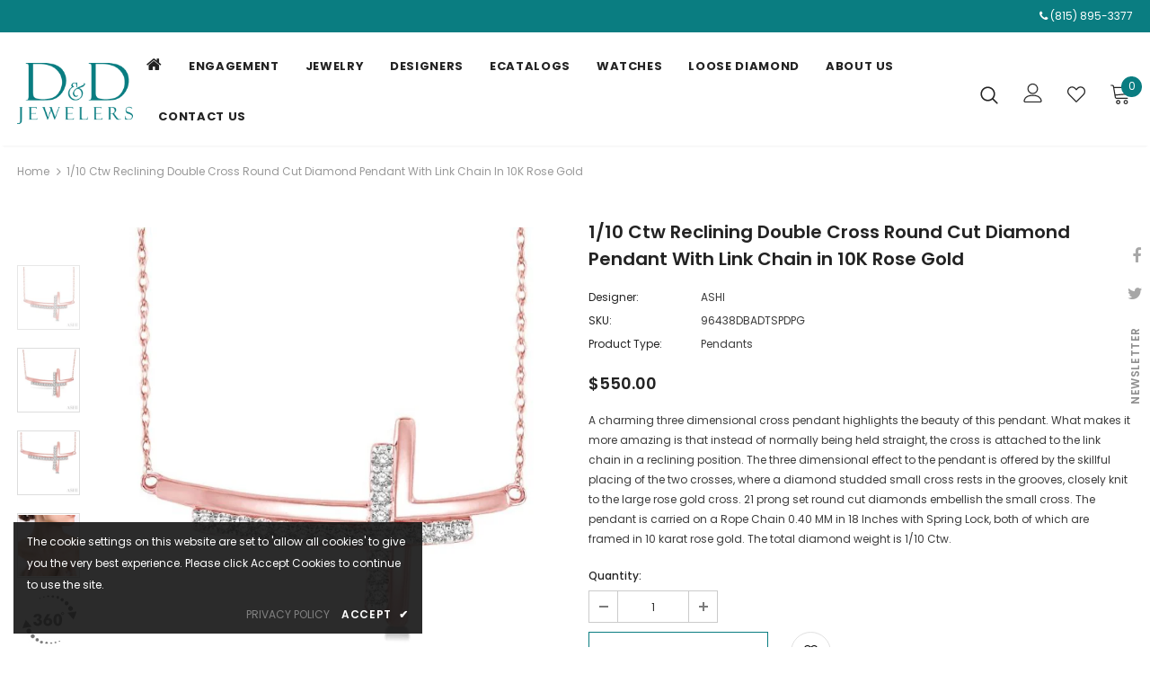

--- FILE ---
content_type: text/html; charset=utf-8
request_url: https://rapi.avalonsolution.com/api/SingleProductData?customerid=DDJEWELERS&itemcd=96438DBADTSPDPG
body_size: 1704
content:
{"data": [{"ProductId": 694090, "Product_item_cd": "96438DBADTSPDPG", "Product_item_type": "J", "Sku": "", "Description": null, "Name": "Sideway Cross Diamond Pendant", "ShortDescription": "1/10 Ctw Reclining Double Cross Round Cut Diamond Pendant With Link Chain in 10K Rose Gold", "FullDescription": "A charming three dimensional cross pendant highlights the beauty of this pendant. What makes it more amazing is that instead of normally being held straight, the cross is attached to the link chain in a reclining position. The three dimensional effect to the pendant is offered by the skillful placing of the two crosses, where a diamond studded small cross rests in the grooves, closely knit to the large rose gold cross. 21 prong set round cut diamonds embellish the small cross. The pendant is carried on a Rope Chain 0.40 MM in 18 Inches with Spring Lock, both of which are framed in 10 karat rose gold. The total diamond weight is 1/10 Ctw.", "ProductTypeCategoryId": "Jewelry", "MetaKeywords": "", "MetaDescription": "", "MetaTitle": "", "CreatedOnUtc": "2022-12-04 03:13:43.467", "UpdatedOnUtc": "2026-01-02 12:51:23.253", "old_item_id": null, "uploaded_item_id": null, "total_dm_weight": 0.0, "DisplayOrder": 405, "KeyWordsText": ", Cross Pendants , Diamond Pendants , Fashion Pendants , New Arrivals , Pendants & Necklaces , Religious", "ThirdPartyIntegrationId": 0, "DisableBuyButton": "0", "IsCustomPriceMarkUp": "0", "PriceMarkUp": 210.0, "CallForPrice": "0", "CallForPriceMessage": "Call Store For Price ", "Price": 550.0, "OldPrice": 550.0, "ProductCost": 262.0, "SpecialPrice": 0.0, "SpecialPriceStartDateTimeUtc": "1753-01-01 00:00:00.000", "SpecialPriceEndDateTimeUtc": "9999-12-31 00:00:00.000", "CustomerEntersPrice": "0", "SourceReference": "Retailer", "SourceReferenceId": 69, "NewStyle": "0", "BestSeller": "0", "Overstock": "0", "PriceDiscountMarkUp": 0.0, "Metal_Karat": "10 KT", "Metal_Color": "Rose Gold", "Metal_Wt_Gms_Appx": "0.95 Gms.", "No_of_Diamonds_Appx": "21", "Diamond_Shape": "Single Cut", "Diamond_Ct_Wt_Appx": "0.11 Ct", "Diamond_Color": "I - J", "Diamond_Clarity": "I1 - I2", "Stone_Type": null, "Stone_Shape": null, "Stone_Ct_MM_Size_Appx": null, "Stone_Size_Range": "", "Stone_Color": null, "Stone_Clarity": null, "Stone_Quality_Avg": null, "Color_Stone_Type": null, "Color_Stone_Shape": null, "Color_Stone_Size_Appx": null, "Color_Stone_Qlty_Avg": null, "Jewelry_Type": "Pendants", "Delivery_Time": "", "Gender": "Female", "Setting": "", "Chain_Type": "", "Clasp_Type": "", "Finishing_Technique": "", "Chain_Length_Inches": "", "Back_Finding": "", "Total_Diamond_Wt_Appx": "0.11 Ct", "Product_Remark": "", "Watch_Type": "", "Model_Number": "", "Delivery_Time_2": "", "Product_Remark_2": "", "Gender_2": "", "Dial_Material": "", "Dial_Color": "", "Subdial": "", "Case_Material": "", "Case_Color": "", "Case_Diameter": "", "Case_Thickness": "", "Band_Material": "", "Band_Color": "", "Band_Length": "", "Band_Width": "", "Band_Type": "", "Movement": "", "Functions": "", "Clasp_Type_2": "", "Water_Resistance": "", "Calendar": "", "Made_In": "", "Warranty_Type": "", "Warranty_Description": "", "Product_Weight": "", "Gift_Type": "", "Delivery_Time_3": "", "Product_Remark_3": "", "Gender_3": "", "Material_1": "", "Material_2": "", "Color_1": "", "Color_2": "", "Dimension": "", "Weight": "", "Finish": "", "Made_In_2": "", "Warranty_Type_2": "", "Warranty_Description_2": "", "Product_Weight_2": "", "Type": "", "Finish_2": "", "Dimension_2": "", "Weight_2": "", "Brand_Name": "", "Collection_Name": "", "Style": "", "Product_Remarks": "", "Center_Stone_Carat": null, "Total_Carat_Weight": null, "Stone_Type_2": "", "Stone_Shape_2": "", "Bezel_Material": "", "Bezel_Color": "", "Total_Carat_Weight_2": "", "Ring_Style": "Fancy", "Category_Id": " / 7 / 32 / 33 / 36 / 90", "Category_Name": "Jewelry-Pendants & Necklaces / Pendants & Necklaces-Diamond Pendants / Pendants & Necklaces-Fashion Pendants / Pendants & Necklaces-Cross Pendants / Specials-New Arrivals", "Collection_Id": "2280", "Designer_Id": "1588", "Designer_Name": "ASHI", "Related": null, "Similar": null, "Picture_View_1": "Vendor/193/694090/694090_V0_ZOMRES.jpg", "Picture_View_2": "Vendor/193/694090/694090_V1_ZOMRES.jpg", "Picture_View_3": "Vendor/193/694090/694090_V2_ZOMRES.jpg", "Picture_View_4": "Vendor/193/694090/694090_V3_ZOMRES.jpg", "Picture_View_5": "/service/Images/1/9/96438TSPDPG/360View/lv2/img1.jpg?cnt=120", "Video": null, "Size_Name": null, "Size": null, "Sizing_Charges": null, "Vendor_Id": 193, "IsFreeShipping": "0", "ISASHI": null, "ISVENDOR": "Y"}]}

--- FILE ---
content_type: text/html; charset=utf-8
request_url: https://rapi.avalonsolution.com/api/SingleProductData?customerid=DDJEWELERS&itemcd=96438DBADTSPDPG
body_size: 1703
content:
{"data": [{"ProductId": 694090, "Product_item_cd": "96438DBADTSPDPG", "Product_item_type": "J", "Sku": "", "Description": null, "Name": "Sideway Cross Diamond Pendant", "ShortDescription": "1/10 Ctw Reclining Double Cross Round Cut Diamond Pendant With Link Chain in 10K Rose Gold", "FullDescription": "A charming three dimensional cross pendant highlights the beauty of this pendant. What makes it more amazing is that instead of normally being held straight, the cross is attached to the link chain in a reclining position. The three dimensional effect to the pendant is offered by the skillful placing of the two crosses, where a diamond studded small cross rests in the grooves, closely knit to the large rose gold cross. 21 prong set round cut diamonds embellish the small cross. The pendant is carried on a Rope Chain 0.40 MM in 18 Inches with Spring Lock, both of which are framed in 10 karat rose gold. The total diamond weight is 1/10 Ctw.", "ProductTypeCategoryId": "Jewelry", "MetaKeywords": "", "MetaDescription": "", "MetaTitle": "", "CreatedOnUtc": "2022-12-04 03:13:43.467", "UpdatedOnUtc": "2026-01-02 12:51:23.253", "old_item_id": null, "uploaded_item_id": null, "total_dm_weight": 0.0, "DisplayOrder": 405, "KeyWordsText": ", Cross Pendants , Diamond Pendants , Fashion Pendants , New Arrivals , Pendants & Necklaces , Religious", "ThirdPartyIntegrationId": 0, "DisableBuyButton": "0", "IsCustomPriceMarkUp": "0", "PriceMarkUp": 210.0, "CallForPrice": "0", "CallForPriceMessage": "Call Store For Price ", "Price": 550.0, "OldPrice": 550.0, "ProductCost": 262.0, "SpecialPrice": 0.0, "SpecialPriceStartDateTimeUtc": "1753-01-01 00:00:00.000", "SpecialPriceEndDateTimeUtc": "9999-12-31 00:00:00.000", "CustomerEntersPrice": "0", "SourceReference": "Retailer", "SourceReferenceId": 69, "NewStyle": "0", "BestSeller": "0", "Overstock": "0", "PriceDiscountMarkUp": 0.0, "Metal_Karat": "10 KT", "Metal_Color": "Rose Gold", "Metal_Wt_Gms_Appx": "0.95 Gms.", "No_of_Diamonds_Appx": "21", "Diamond_Shape": "Single Cut", "Diamond_Ct_Wt_Appx": "0.11 Ct", "Diamond_Color": "I - J", "Diamond_Clarity": "I1 - I2", "Stone_Type": null, "Stone_Shape": null, "Stone_Ct_MM_Size_Appx": null, "Stone_Size_Range": "", "Stone_Color": null, "Stone_Clarity": null, "Stone_Quality_Avg": null, "Color_Stone_Type": null, "Color_Stone_Shape": null, "Color_Stone_Size_Appx": null, "Color_Stone_Qlty_Avg": null, "Jewelry_Type": "Pendants", "Delivery_Time": "", "Gender": "Female", "Setting": "", "Chain_Type": "", "Clasp_Type": "", "Finishing_Technique": "", "Chain_Length_Inches": "", "Back_Finding": "", "Total_Diamond_Wt_Appx": "0.11 Ct", "Product_Remark": "", "Watch_Type": "", "Model_Number": "", "Delivery_Time_2": "", "Product_Remark_2": "", "Gender_2": "", "Dial_Material": "", "Dial_Color": "", "Subdial": "", "Case_Material": "", "Case_Color": "", "Case_Diameter": "", "Case_Thickness": "", "Band_Material": "", "Band_Color": "", "Band_Length": "", "Band_Width": "", "Band_Type": "", "Movement": "", "Functions": "", "Clasp_Type_2": "", "Water_Resistance": "", "Calendar": "", "Made_In": "", "Warranty_Type": "", "Warranty_Description": "", "Product_Weight": "", "Gift_Type": "", "Delivery_Time_3": "", "Product_Remark_3": "", "Gender_3": "", "Material_1": "", "Material_2": "", "Color_1": "", "Color_2": "", "Dimension": "", "Weight": "", "Finish": "", "Made_In_2": "", "Warranty_Type_2": "", "Warranty_Description_2": "", "Product_Weight_2": "", "Type": "", "Finish_2": "", "Dimension_2": "", "Weight_2": "", "Brand_Name": "", "Collection_Name": "", "Style": "", "Product_Remarks": "", "Center_Stone_Carat": null, "Total_Carat_Weight": null, "Stone_Type_2": "", "Stone_Shape_2": "", "Bezel_Material": "", "Bezel_Color": "", "Total_Carat_Weight_2": "", "Ring_Style": "Fancy", "Category_Id": " / 7 / 32 / 33 / 36 / 90", "Category_Name": "Jewelry-Pendants & Necklaces / Pendants & Necklaces-Diamond Pendants / Pendants & Necklaces-Fashion Pendants / Pendants & Necklaces-Cross Pendants / Specials-New Arrivals", "Collection_Id": "2280", "Designer_Id": "1588", "Designer_Name": "ASHI", "Related": null, "Similar": null, "Picture_View_1": "Vendor/193/694090/694090_V0_ZOMRES.jpg", "Picture_View_2": "Vendor/193/694090/694090_V1_ZOMRES.jpg", "Picture_View_3": "Vendor/193/694090/694090_V2_ZOMRES.jpg", "Picture_View_4": "Vendor/193/694090/694090_V3_ZOMRES.jpg", "Picture_View_5": "/service/Images/1/9/96438TSPDPG/360View/lv2/img1.jpg?cnt=120", "Video": null, "Size_Name": null, "Size": null, "Sizing_Charges": null, "Vendor_Id": 193, "IsFreeShipping": "0", "ISASHI": null, "ISVENDOR": "Y"}]}

--- FILE ---
content_type: text/html; charset=utf-8
request_url: https://rapi.avalonsolution.com/api/SingleProductData?customerid=DDJEWELERS&itemcd=96438DBADTSPDPG
body_size: 1703
content:
{"data": [{"ProductId": 694090, "Product_item_cd": "96438DBADTSPDPG", "Product_item_type": "J", "Sku": "", "Description": null, "Name": "Sideway Cross Diamond Pendant", "ShortDescription": "1/10 Ctw Reclining Double Cross Round Cut Diamond Pendant With Link Chain in 10K Rose Gold", "FullDescription": "A charming three dimensional cross pendant highlights the beauty of this pendant. What makes it more amazing is that instead of normally being held straight, the cross is attached to the link chain in a reclining position. The three dimensional effect to the pendant is offered by the skillful placing of the two crosses, where a diamond studded small cross rests in the grooves, closely knit to the large rose gold cross. 21 prong set round cut diamonds embellish the small cross. The pendant is carried on a Rope Chain 0.40 MM in 18 Inches with Spring Lock, both of which are framed in 10 karat rose gold. The total diamond weight is 1/10 Ctw.", "ProductTypeCategoryId": "Jewelry", "MetaKeywords": "", "MetaDescription": "", "MetaTitle": "", "CreatedOnUtc": "2022-12-04 03:13:43.467", "UpdatedOnUtc": "2026-01-02 12:51:23.253", "old_item_id": null, "uploaded_item_id": null, "total_dm_weight": 0.0, "DisplayOrder": 405, "KeyWordsText": ", Cross Pendants , Diamond Pendants , Fashion Pendants , New Arrivals , Pendants & Necklaces , Religious", "ThirdPartyIntegrationId": 0, "DisableBuyButton": "0", "IsCustomPriceMarkUp": "0", "PriceMarkUp": 210.0, "CallForPrice": "0", "CallForPriceMessage": "Call Store For Price ", "Price": 550.0, "OldPrice": 550.0, "ProductCost": 262.0, "SpecialPrice": 0.0, "SpecialPriceStartDateTimeUtc": "1753-01-01 00:00:00.000", "SpecialPriceEndDateTimeUtc": "9999-12-31 00:00:00.000", "CustomerEntersPrice": "0", "SourceReference": "Retailer", "SourceReferenceId": 69, "NewStyle": "0", "BestSeller": "0", "Overstock": "0", "PriceDiscountMarkUp": 0.0, "Metal_Karat": "10 KT", "Metal_Color": "Rose Gold", "Metal_Wt_Gms_Appx": "0.95 Gms.", "No_of_Diamonds_Appx": "21", "Diamond_Shape": "Single Cut", "Diamond_Ct_Wt_Appx": "0.11 Ct", "Diamond_Color": "I - J", "Diamond_Clarity": "I1 - I2", "Stone_Type": null, "Stone_Shape": null, "Stone_Ct_MM_Size_Appx": null, "Stone_Size_Range": "", "Stone_Color": null, "Stone_Clarity": null, "Stone_Quality_Avg": null, "Color_Stone_Type": null, "Color_Stone_Shape": null, "Color_Stone_Size_Appx": null, "Color_Stone_Qlty_Avg": null, "Jewelry_Type": "Pendants", "Delivery_Time": "", "Gender": "Female", "Setting": "", "Chain_Type": "", "Clasp_Type": "", "Finishing_Technique": "", "Chain_Length_Inches": "", "Back_Finding": "", "Total_Diamond_Wt_Appx": "0.11 Ct", "Product_Remark": "", "Watch_Type": "", "Model_Number": "", "Delivery_Time_2": "", "Product_Remark_2": "", "Gender_2": "", "Dial_Material": "", "Dial_Color": "", "Subdial": "", "Case_Material": "", "Case_Color": "", "Case_Diameter": "", "Case_Thickness": "", "Band_Material": "", "Band_Color": "", "Band_Length": "", "Band_Width": "", "Band_Type": "", "Movement": "", "Functions": "", "Clasp_Type_2": "", "Water_Resistance": "", "Calendar": "", "Made_In": "", "Warranty_Type": "", "Warranty_Description": "", "Product_Weight": "", "Gift_Type": "", "Delivery_Time_3": "", "Product_Remark_3": "", "Gender_3": "", "Material_1": "", "Material_2": "", "Color_1": "", "Color_2": "", "Dimension": "", "Weight": "", "Finish": "", "Made_In_2": "", "Warranty_Type_2": "", "Warranty_Description_2": "", "Product_Weight_2": "", "Type": "", "Finish_2": "", "Dimension_2": "", "Weight_2": "", "Brand_Name": "", "Collection_Name": "", "Style": "", "Product_Remarks": "", "Center_Stone_Carat": null, "Total_Carat_Weight": null, "Stone_Type_2": "", "Stone_Shape_2": "", "Bezel_Material": "", "Bezel_Color": "", "Total_Carat_Weight_2": "", "Ring_Style": "Fancy", "Category_Id": " / 7 / 32 / 33 / 36 / 90", "Category_Name": "Jewelry-Pendants & Necklaces / Pendants & Necklaces-Diamond Pendants / Pendants & Necklaces-Fashion Pendants / Pendants & Necklaces-Cross Pendants / Specials-New Arrivals", "Collection_Id": "2280", "Designer_Id": "1588", "Designer_Name": "ASHI", "Related": null, "Similar": null, "Picture_View_1": "Vendor/193/694090/694090_V0_ZOMRES.jpg", "Picture_View_2": "Vendor/193/694090/694090_V1_ZOMRES.jpg", "Picture_View_3": "Vendor/193/694090/694090_V2_ZOMRES.jpg", "Picture_View_4": "Vendor/193/694090/694090_V3_ZOMRES.jpg", "Picture_View_5": "/service/Images/1/9/96438TSPDPG/360View/lv2/img1.jpg?cnt=120", "Video": null, "Size_Name": null, "Size": null, "Sizing_Charges": null, "Vendor_Id": 193, "IsFreeShipping": "0", "ISASHI": null, "ISVENDOR": "Y"}]}

--- FILE ---
content_type: text/css
request_url: https://www.ddjewelers.com/cdn/shop/t/2/assets/style.css?v=936332564161656821722495776
body_size: -226
content:
#personalized-jewelry .breadcrumb,#personalized-jewelry .page-header{display:none}.header-default .header-panel-bt .header-panel-top{margin-bottom:20px}header .header-top .top-message{padding-right:0}header .header-top .top-message p{text-align:right}.home-instagram .btn{font-size:19px;font-weight:500;max-width:fit-content;padding:13px 25px!important;text-transform:uppercase;background:#0a7d81!important;color:#fff}.home-instagram .btn:hover{background:#fff!important;color:#0a7d81}.spotlight-button{padding:9px 25px!important;font-size:14px;font-weight:500}.site-nav .menu-lv-1{margin-right:15px}.custom-NewsLetter{display:none!important}.custom-NewsLetter .container{position:relative}.custom-NewsLetter .footer-newsletter{max-width:630px;width:100%;position:absolute;right:0;float:right;bottom:81px;margin:0}.custom-NewsLetter .footer-newsletter .newsletter-title{color:#000;font-weight:400;text-transform:capitalize;font-size:15px;padding:5px 0 0;float:left}footer.site-footer .footer-top .col-footer,footer.site-footer .footer-top .col-footer .location_info{margin-bottom:0}.custom-NewsLetter .footer-newsletter .newsletter .input-group{max-width:460px}.custom-NewsLetter .footer-newsletter .newsletter .input-group-field{padding:0;border:1px solid transparent;border-bottom:1px solid #888!important}.custom-NewsLetter .footer-newsletter .newsletter input.btn{background-color:#888;color:#000;border-color:#888}.custom-NewsLetter .footer-newsletter .newsletter input.btn:hover{background-color:transparent;color:#000}@media all and (min-width: 768px){body .main-content .shopify-section.home-custom-block-sub-banner-sections .home-sub-banner .one_Image.item{-ms-flex:0 0 41.666667%;flex:0 0 41.666667%;max-width:41.666667%}body .main-content .shopify-section.home-custom-block-sub-banner-sections .home-sub-banner .three_Image.item{-ms-flex:0 0 58.333333%;flex:0 0 58.333333%;max-width:58.333333%}}
/*# sourceMappingURL=/cdn/shop/t/2/assets/style.css.map?v=936332564161656821722495776 */


--- FILE ---
content_type: text/javascript
request_url: https://www.ddjewelers.com/cdn/shop/t/2/assets/product-info.js?v=108454897118780784451735883259
body_size: 379
content:
const isNullish=obj=>Object.values(obj).every(value=>value===null),getProductInfo=async(skuId,customerID)=>{var myHeaders=new Headers,requestOptions={method:"GET",mode:"cors",redirect:"follow"};return(await(await fetch(`https://rapi.avalonsolution.com/api/SingleProductData?customerid=${customerID}&itemcd=${skuId}`,requestOptions)).json()).data[0]},show=data=>{const metalInfoObj=Object.keys(data).filter(key=>key=="Metal_Karat"||key=="Metal_Color"||key=="Metal_Wt_Gms_Appx").reduce((cur,key)=>Object.assign(cur,{[key]:data[key]}),{}),centerStoneInfoObj=Object.keys(data).filter(key=>key=="Stone_Type"||key=="Stone_Shape"||key=="Stone_Color"||key=="Stone_Quality_Avg"||key=="Stone_Ct_MM_Size_Appx"||key=="Stone_Size_Range"||key=="Stone_Clarity").reduce((cur,key)=>Object.assign(cur,{[key]:data[key]}),{}),sideDiamondInfoObj=Object.keys(data).filter(key=>key=="Diamond_Clarity"||key=="Diamond_Color"||key=="Diamond_Ct_Wt_Appx"||key=="Diamond_Shape"||key=="No_of_Diamonds_Appx").reduce((cur,key)=>Object.assign(cur,{[key]:data[key]}),{}),sideColorStoneInfoObj=Object.keys(data).filter(key=>key=="Color_Stone_Type"||key=="Color_Stone_Shape"||key=="Color_Stone_Size_Appx"||key=="Color_Stone_Qlty_Avg").reduce((cur,key)=>Object.assign(cur,{[key]:data[key]}),{}),otherInfoObj=Object.keys(data).filter(key=>key=="Total_Diamond_Wt_Appx"||key=="Chain_Type").reduce((cur,key)=>Object.assign(cur,{[key]:data[key]}),{}),watchInfoObj=Object.keys(data).filter(key=>key=="Watch_Type"||key=="Model_Number"||key=="Gender_2").reduce((cur,key)=>Object.assign(cur,{[key]:data[key]}),{}),dialInfoObj=Object.keys(data).filter(key=>key=="Dial_Material"||key=="Dial_Color"||key=="Subdial").reduce((cur,key)=>Object.assign(cur,{[key]:data[key]}),{}),caseInfoObj=Object.keys(data).filter(key=>key=="Case_Material"||key=="Case_Color"||key=="Case_Diameter"||key=="Case_Thickness").reduce((cur,key)=>Object.assign(cur,{[key]:data[key]}),{}),bandInfoObj=Object.keys(data).filter(key=>key=="Band_Material"||key=="Band_Color"||key=="Band_Length"||key=="Band_Width"||key=="Band_Type").reduce((cur,key)=>Object.assign(cur,{[key]:data[key]}),{}),watchOtherInfoObj=Object.keys(data).filter(key=>key=="Movement"||key=="Functions"||key=="Water_Resistance"||key=="Calendar"||key=="Made_In"||key=="Warranty_Type"||key=="Warranty_Description"||key=="Clasp_Type_2").reduce((cur,key)=>Object.assign(cur,{[key]:data[key]}),{}),giftDetailInfoObj=Object.keys(data).filter(key=>key=="Gift_Type"||key=="Gender_3").reduce((cur,key)=>Object.assign(cur,{[key]:data[key]}),{}),materialColorInfoObj=Object.keys(data).filter(key=>key=="Material_1"||key=="Material_2"||key=="Color_1"||key=="Color_2").reduce((cur,key)=>Object.assign(cur,{[key]:data[key]}),{}),giftBrandInfoObj=Object.keys(data).filter(key=>key=="Dimension"||key=="Weight"||key=="Finish"||key=="Made_In_2"||key=="Warranty_Type_2"||key=="Warranty_Description_2").reduce((cur,key)=>Object.assign(cur,{[key]:data[key]}),{});var attrWithTitle=[{objName:metalInfoObj,title:"Metal Info"},{objName:centerStoneInfoObj,title:"Center Stone Info"},{objName:sideDiamondInfoObj,title:"Side Diamond Info"},{objName:sideColorStoneInfoObj,title:"Side Color Stone Info"},{objName:otherInfoObj,title:"Other Info"},{objName:watchInfoObj,title:"Watch Info"},{objName:dialInfoObj,title:"Dial Info"},{objName:caseInfoObj,title:"Case Info"},{objName:bandInfoObj,title:"Band Info"},{objName:watchOtherInfoObj,title:"Watch Other Info"},{objName:giftDetailInfoObj,title:"Gift Detail Information"},{objName:materialColorInfoObj,title:"Material / Color Info"},{objName:giftBrandInfoObj,title:"Gift Brand Information"}],info="";for(productAttr of attrWithTitle)if(!isNullish(productAttr.objName)){let tableHTML=`<table class="data table additional-attributes" id="product-attribute-specs-table-${productAttr.title.toLowerCase().replace(/\s+/g,"-")}">`,tableHasData=!1;for(const property in productAttr.objName)productAttr.objName[property]&&(tableHTML+=`<tr><th class="col label" scope="row">${property.split("_").join(" ")}</th><td class="col data">${productAttr.objName[property]}</td></tr>`,tableHasData=!0);tableHTML+="</table>",tableHasData?info+='<div class="col-sm-3">':info+='<div class="col-sm-3" style="display: none;">',info+=`<h5 style="margin-bottom: 0.5em;">${productAttr.title}</h5>`,info+=tableHTML,info+="</div>"}var productInfoCotainer=document.getElementById("product-info");productInfoCotainer.innerHTML=info};(function(){var customerID="DDJEWELERS";const skuId=document.querySelector('input[name="products-sku"]').value;getProductInfo(skuId,customerID).then(productInfo=>{productInfo&&show(productInfo)})})();
//# sourceMappingURL=/cdn/shop/t/2/assets/product-info.js.map?v=108454897118780784451735883259
